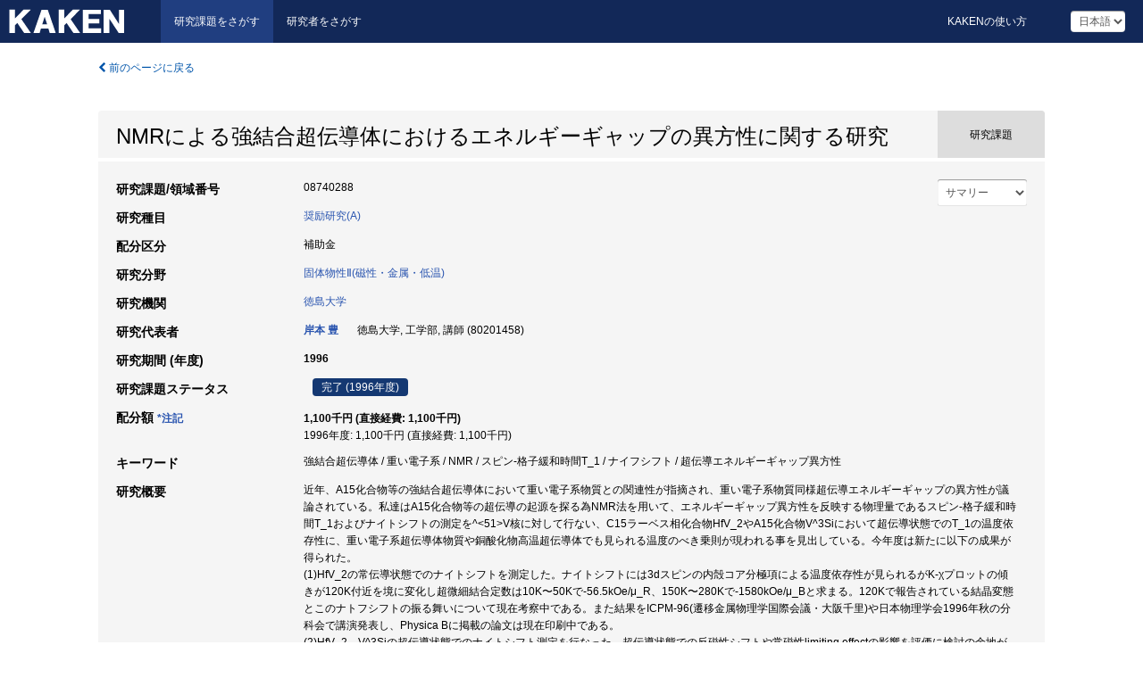

--- FILE ---
content_type: text/html; charset=utf-8
request_url: https://kaken.nii.ac.jp/ja/grant/KAKENHI-PROJECT-08740288/
body_size: 9623
content:
<!DOCTYPE html>
<html>
  <head>
   
   <!-- Google Tag Manager -->
    <script nonce="KHrn5xqOxIjWQsycspT1bA==">(function(w,d,s,l,i){w[l]=w[l]||[];w[l].push({'gtm.start':
    new Date().getTime(),event:'gtm.js'});var f=d.getElementsByTagName(s)[0],
    j=d.createElement(s),dl=l!='dataLayer'?'&l='+l:'';j.async=true;j.src=
    'https://www.googletagmanager.com/gtm.js?id='+i+dl;f.parentNode.insertBefore(j,f);
    })(window,document,'script','dataLayer','GTM-P9DX5R3K');</script>
    <!-- End Google Tag Manager -->
    
    <!-- meta -->
    <meta charset="UTF-8">
    <meta http-equiv="Pragma" content="no-cache" />
    <meta http-equiv="Cache-Control" content="no-cache" />
    <meta http-equiv="Cache-Control" content="no-store" />
    <meta http-equiv="Cache-Control" content="must-revalidate" />
    <meta http-equiv="Expires" content="0" />
    

<meta property="og:title" content="NMRによる強結合超伝導体におけるエネルギーギャップの異方性に関する研究" />
<meta property="og:type" content="articl" />
<meta property="og:url" content="https://kaken.nii.ac.jp/grant/KAKENHI-PROJECT-08740288/" />
<meta property="og:site_name" content="KAKEN" />
<meta property="og:description" content="近年、A15化合物等の強結合超伝導体において重い電子系物質との関連性が指摘され、重い電子系物質同様超伝導エネルギーギャップの異方性が議論されている。私達はA15化合物等の超伝導の起源を探る為NMR法を用いて、エネルギーギャップ異方性を反映する物理量であるスピン-格子緩和時間T_1およびナイトシフトの測定を^&lt;51&gt;V核に対して行ない、C15ラーベス相化合物HfV_2やA15化合物V^3Siにおいて超伝導状態でのT_1の温度依存性に、重い電子系超伝導体物質や銅酸化物高温超伝導体でも見られる温度のべき乗則が現われる事を見出している。今年度は新たに以下の成果が得られた。(1)HfV_2の常伝導状態でのナイトシフトを測定した。ナイトシフトには3dスピンの内殻コア分極項による温度依存性が見られるがK-χプロットの傾きが120K付近を境に変化し超微細結合定数は10K〜50Kで-56.5kOe/μ_R、150K〜280Kで-1580kOe/μ_Bと求まる。120Kで報告されている結晶変態とこのナトフシフトの振る舞いについて現在考察中である。また結果をICPM-96(遷移金属物理学国際会議・大阪千里)や日本物理学会1996年秋の分科会で講演発表し、Physica Bに掲載の論文は現在印刷中である。(2)HfV_2、V^3Siの超伝導状態でのナイトシフト測定を行なった。超伝導状態での反磁性シフトや常磁性limiting effectの影響を評価に検討の余地があるものの、いずれの物質でも超伝導転移温度T_C以下低温でナイトシフトへの内殻コア分極項の寄与が急激に減少し、充分低温では完全に消失しているという結果を得た。これはク-パ対がスピン一重項の電子対からなっている事を意味していると考えられる。V^3Siで見出されたT_C〜T_C/3のの温度範囲での1/T_1のT^3温度依存性やHfV_2における低温での1/T_1のT^5温度依存性を考え併せると、V^3Siではスピン一重項polar型のHfV_2ではスピン一重項ABM型のク-パ-対が形成されているものと考えられる。現在これらの結果をまとめた論文を投稿準備中で物理学会でも講演予定である。今後の課題として、T_1評価のより安易な^&lt;29&gt;Si核の信号の測定や超伝導状態でのナイトシフトの温度依存性の精確な評価などを通してこの物質のエネルギーギャップ異方性についてさらに議論したいと考えている。" />
<meta property="og:locale" content="ja_JP" />

<link rel="alternate" href="https://kaken.nii.ac.jp/en/grant/KAKENHI-PROJECT-08740288/" hreflang="en" />

<meta name="description" content="研究代表者：岸本 豊, 研究期間 (年度)：1996, 研究種目：奨励研究(A), 研究分野：固体物性Ⅱ(磁性・金属・低温)" />


    <link rel="shortcut icon" href="/static/images/favicon_kakenhi.ico" type="image/vnd.microsoft.ico" />
    <link rel="icon" href="/static/images/favicon_kakenhi.ico" type="image/vnd.microsoft.ico" />
    <!-- Bootstrap core CSS -->
    <link id="switch_style" href="/static/css/bootstrap-modal.css?1691548535" rel="stylesheet" />
    <!-- Custom styles for this template -->
    <link href="/static/css/chosentree.css?1697515756" rel="stylesheet" />
	<link href="/static/css/treeselect.css?1697515756" rel="stylesheet" />
    <link href="/static/css/cinii.css?1744344496" rel="stylesheet" />
    <link href="/static/css/dropzone.css?1691548535" rel="stylesheet" />
    <link href="/static/css/font-awesome.css?1691548535" rel="stylesheet" />
    <link href="/static/css/jquery-ui.min.css?1691548535" rel="stylesheet" />
    <link href="/static/css/box-flex.css?1691548535" rel="stylesheet" />

    <!-- HTML5 shim and Respond.js IE8 support of HTML5 elements and media queries -->
    <!--[if lt IE 9]>
    <script type="text/javascript" src="/static/js/html5shiv.js?1691548536"></script>
    <script type="text/javascript" src="/static/js/respond.min.js?1691548536"></script>
    <![endif]-->
    <script nonce="KHrn5xqOxIjWQsycspT1bA==" type="text/javascript">
    //<![CDATA[
    var static_url="/static/";
    var fault_mode="False";

    
		var ga_search= false;
    
    //]]>

    if(navigator.userAgent.match(/(iPad)/)){
        document.write('<meta name="viewport" content="width=980">');
    }
    else{
        document.write('<meta name="viewport" content="width=device-width">');
    }
</script>


    <script type="text/javascript" src="/static/js/jquery.min.js?1691548536" ></script>
    <script type="text/javascript" src="/static/js/common.js?1691548535"></script>

    <!-- <script type="text/javascript" src="/static/js/changeDisplayMode.js?1691548535"></script>
 -->
    <script type="text/javascript" src="/static/js/jquery-ui.min.js?1691548536"></script>
    <script type="text/javascript" src="/static/js/search.js?1738037204"></script>
    <!--[if IE 8.0]>
      <link href="/static/css/cinii-ie8.css?1691548535" rel="stylesheet" type="text/css" />
    <![endif]-->
  <title>KAKEN &mdash; 研究課題をさがす | NMRによる強結合超伝導体におけるエネルギーギャップの異方性に関する研究 (KAKENHI-PROJECT-08740288)</title>
  </head>
  <body class="kakenhi grants topscreen with_sidenavi ja">
  

<!-- Google Tag Manager (noscript) -->
<noscript><iframe src="https://www.googletagmanager.com/ns.html?id=GTM-P9DX5R3K"
height="0" width="0" style="display:none;visibility:hidden"></iframe></noscript>
<!-- End Google Tag Manager (noscript) -->

<div id="content">
  <form id="search" method="post" action="." autoclass="form-signin" class="form-vertical"><input type='hidden' name='csrfmiddlewaretoken' value='0rLJuB23g4xJ2GRhW7wnLampTzYVUywDdnDwV2BCBzK7CNCrLhnN2NSSX74OX1IV' />
  <input type="hidden" name="lang" id="lang" value="ja" />
  <input type="hidden" name="url_lang" id="url_lang" value="1" />
    
    <nav class="navbar navbar-header">
      <div class="navbar-topcontent">
        <!--ブランド名 ロゴ名の表示-->
        <a href="/ja/index/" class="navbar-brand headerlogo"></a>
        <!--トグルボタンの設置-->
		<button class="navbar-toggler button-menu collapsed" type="button" data-bs-toggle="collapse" data-bs-target="#nav-content" aria-controls="nav-content" aria-expanded="false" aria-label="メニュー">
          <span class="navbar-toggler-icon"></span>
        </button>
        <button type="button" class="navbar-toggler button-search collapsed" data-bs-toggle="collapse" data-bs-target="#searchbox">
          検索
        </button>
        <div id="nav-content" class="collapse navbar-collapse headermenu">
        <ul class="nav navbar-nav menu-service-list btn-group">
        　<li class="active"><a href="/ja/index/">研究課題をさがす</a></li>
          <li><a href="https://nrid.nii.ac.jp/ja/index/">研究者をさがす</a></li>
          </ul>
          <ul class="nav navbar-nav menu-kaken-use-list btn-group">
            <li><a href="https://support.nii.ac.jp/kaken/howtouse/" target="_blank">KAKENの使い方</a></li>
          </ul>
          <ul class="nav navbar-nav menu-utility-list btn-group">
            
            
                <li class="menu-utility-item">
                  <select class="form-control" name="langChange" id="langChange">
                  
                    <option value="ja" selected="selected">日本語</option>
                  
                    <option value="en">英語</option>
                  
                  </select>
                </li>
            
          </ul>
        </div>
      </div>
    </nav>
  
<div class="container body-wrap" id="listings-page">

  <div class="listing-wrapper">
    <div class="clearfix">
      <ol class="breadcrumb">
        <li><a id="searchBack" class="link-page underline link_pointer"><i class="fa fa-chevron-left"></i> 前のページに戻る</a></li>
      </ol>
    </div>
    
    
    <div class="summary-area">
      


  
  
  
  
  
 
 
  

<div class="page-title project">
  <h1>NMRによる強結合超伝導体におけるエネルギーギャップの異方性に関する研究</h1>
  
  <div class="ptype project"><p>研究課題</p></div>
  
</div>
<div class="row listing-row">
  <div class="col-sm-12">
    
     <div class="year-tab">
       <select class="form-control input-sm" name="year" id="yearChange">
        
          <option value="" selected="selected">サマリー</option>
        
          <option value="1996">1996年度</option>
        
          <option value="grantAwardInfo">基礎情報</option>
        
       </select>
       <input type="hidden" id="base_path" value="/grant/KAKENHI-PROJECT-08740288/" />
     </div>
    
    
    <table class="summary-table">
    
    

	
		<tr><th>研究課題/領域番号</th><td>
    	
			08740288
    		</td></tr>
		
	
	
	
	

    <tr>
     <th>研究種目</th>
     <td>
      
    <p> 
        
        
      <a href="/ja/search/?qc=%E5%A5%A8%E5%8A%B1%E7%A0%94%E7%A9%B6%28A%29" class="link-page underline">奨励研究(A)</a>
    
    </p>
     </td></tr>
    
    <!-- <tr><th>体系的番号</th><td>JP08740288</td></tr> -->
    <tr><th>配分区分</th><td>補助金 </td></tr>
    
    <tr><th>研究分野</th>
      <td>
      
      <a href="/ja/search/?qd=%5B%E7%A0%94%E7%A9%B6%E5%88%86%E9%87%8E%3A%E7%B4%B0%E7%9B%AE%5D%E7%90%86%E5%AD%A6/%E7%89%A9%E7%90%86%E5%AD%A6/%E5%9B%BA%E4%BD%93%E7%89%A9%E6%80%A7%E2%85%A1%28%E7%A3%81%E6%80%A7%E3%83%BB%E9%87%91%E5%B1%9E%E3%83%BB%E4%BD%8E%E6%B8%A9%29" class="link-page underline">固体物性Ⅱ(磁性・金属・低温)</a>
      
        </td></tr>
    
    
    <tr><th>研究機関</th><td><a href="/ja/search/?qe=%E5%BE%B3%E5%B3%B6%E5%A4%A7%E5%AD%A6" class="link-page underline">徳島大学</a> </td></tr>
    
      
        
          <tr><th><h3><strong>研究代表者</strong></h3></th>
          <td>
          <h4><span><a href="https://nrid.nii.ac.jp/ja/nrid/1000080201458/">岸本 豊</a></span>&nbsp;&nbsp;徳島大学,&nbsp;工学部,&nbsp;講師&nbsp;(80201458)</h4>
          </td></tr>
        
      
      
        
      
    
    
    <tr>
     <th>研究期間 (年度)</th>
     <td>
      <span class="fiscal_year">1996</span>
     </td>
    </tr>
    
    
    <tr>
     <th>研究課題ステータス</th>
     <td>
      <span class="pstatus">完了&nbsp;(1996年度)</span>
     </td>
    </tr>
    
    
    
    	<tr><th>配分額&nbsp;<a class="award_amount_help win_open" href="https://support.nii.ac.jp/kaken/project_details">*注記</a></th>
    	<td>
    	 <h5>1,100千円 (直接経費: 1,100千円)</h5>
    	 
    	 1996年度: 1,100千円 (直接経費: 1,100千円)
    	 
    	 </td></tr>
    
    <tr><th>キーワード</th><td>強結合超伝導体 / 重い電子系 / NMR / スピン-格子緩和時間T_1 / ナイフシフト / 超伝導エネルギーギャップ異方性</td></tr>
    
    
    <tr>
      <th>研究概要</th>
      <td>
        <p>近年、A15化合物等の強結合超伝導体において重い電子系物質との関連性が指摘され、重い電子系物質同様超伝導エネルギーギャップの異方性が議論されている。私達はA15化合物等の超伝導の起源を探る為NMR法を用いて、エネルギーギャップ異方性を反映する物理量であるスピン-格子緩和時間T_1およびナイトシフトの測定を^&lt;51&gt;V核に対して行ない、C15ラーベス相化合物HfV_2やA15化合物V^3Siにおいて超伝導状態でのT_1の温度依存性に、重い電子系超伝導体物質や銅酸化物高温超伝導体でも見られる温度のべき乗則が現われる事を見出している。今年度は新たに以下の成果が得られた。<br />(1)HfV_2の常伝導状態でのナイトシフトを測定した。ナイトシフトには3dスピンの内殻コア分極項による温度依存性が見られるがK-χプロットの傾きが120K付近を境に変化し超微細結合定数は10K〜50Kで-56.5kOe/μ_R、150K〜280Kで-1580kOe/μ_Bと求まる。120Kで報告されている結晶変態とこのナトフシフトの振る舞いについて現在考察中である。また結果をICPM-96(遷移金属物理学国際会議・大阪千里)や日本物理学会1996年秋の分科会で講演発表し、Physica Bに掲載の論文は現在印刷中である。<br />(2)HfV_2、V^3Siの超伝導状態でのナイトシフト測定を行なった。超伝導状態での反磁性シフトや常磁性limiting effectの影響を評価に検討の余地があるものの、いずれの物質でも超伝導転移温度T_C以下低温でナイトシフトへの内殻コア分極項の寄与が急激に減少し、充分低温では完全に消失しているという結果を得た。これはク-パ対がスピン一重項の電子対からなっている事を意味していると考えられる。V^3Siで見出されたT_C〜T_C/3のの温度範囲での1/T_1のT^3温度依存性やHfV_2における低温での1/T_1のT^5温度依存性を考え併せると、V^3Siではスピン一重項polar型のHfV_2ではスピン一重項ABM型のク-パ-対が形成されているものと考えられる。現在これらの結果をまとめた論文を投稿準備中で物理学会でも講演予定である。今後の課題として、T_1評価のより安易な^&lt;29&gt;Si核の信号の測定や超伝導状態でのナイトシフトの温度依存性の精確な評価などを通してこの物質のエネルギーギャップ異方性についてさらに議論したいと考えている。
        
        </p>
      </td>
    </tr>
    
    
   
    
    </table>
    
    
  </div>
</div>
    </div>
    
    
    
    <div class="details-heading"><h2>報告書  </h2><span class="count">(1件)</span></div>
    <ul class="details-list">
    
      <li class="detail"><span class="list-title">1996</span>
      
       <span class="list-title"><a class="link-page underline" href="/ja/report/KAKENHI-PROJECT-08740288/087402881996jisseki/">実績報告書</a></span>
      
      
      
      </li>
     
   </ul>
    
    
    <div class="details-heading" id="heading-tabs">
      <ul class="nav nav-tabs nav-justified" role="tablist">
      <li role="presentation"><a href="#tab1" data-bs-toggle="tab" role="tab" class="active"><h2>研究成果  </h2><span class="count">(<span id="product_cnt">5</span>件)</span></a></li>
      
      </ul>
    </div>
      <div id="myTabContent" class="tab-content">
        
        
        <div class="tab-pane in active" id="tab1">
          <div id="product_list">
            <input type="hidden" id="grant_id" value="KAKENHI-PROJECT-08740288" />
<input type="hidden" id="product_p_id" value="" />
<input type="hidden" id="record_set" value="kakenhi" />
<input type="hidden" id="cond_type" value="" />
<input type="hidden" id="cond_year" value="" />
<div class="conditions">
  <p>
   
   <a id="year-all" class="link_pointer disabled clicked">すべて</a>
   <a id="year-0000" class="link_pointer searchProductYear">その他</a>
  </p>
  
  <p>
    
    <a id="type-all" class="link_pointer disabled clicked">
    すべて</a>
    <a id="type-publication" class="link_pointer searchProductType">
    文献書誌
     (5件)
     
     </a>
  </p>
  
</div>

  <ul>
  
    <li>
        <div class="col-sm-12 accordion">
          
            <a class="accordion-toggle accordion-caret collapsed" data-bs-toggle="collapse" href="#product_1">
              <h4>[文献書誌]  Y.Kishimoto: &#34;^&lt;51&gt;V Knight Shift of a C15 Laves Phase Superconductor HfV^2&#34; Physica B. (in press). (1997)<span class="pull-right year"></span></h4>
            </a>
          
          
          <div id="product_1" class="accordion-body collapse">
          <ul class="list-unstyled">
          
          
              
              
              
          
          
          
          
          
          
          
          
          
          
          
          
          
          
          
          
          
          
          
          
          
          
          
          
          
          
          
          
          
          
          
          
          <li><h5 class="col-sm-12 col-md-1">関連する報告書</h5><div class="col-sm-12 col-md-10">
            
            
             <i class="fa fa-file"></i> <a class="link-page" href="/ja/report/KAKENHI-PROJECT-08740288/087402881996jisseki/">1996  実績報告書</a>
            
            
            </div>
          </li>
          
          
          
        </ul>
      </div>
      
     </div>
    </li>
  
    <li>
        <div class="col-sm-12 accordion">
          
            <a class="accordion-toggle accordion-caret collapsed" data-bs-toggle="collapse" href="#product_2">
              <h4>[文献書誌]  T.Ohno: &#34;Changes in ^&lt;63&gt;Cu and ^&lt;65&gt;Cu NMR Relaxation Rates Due to CDW Transition in CuV_2S_4&#34; Physica B. (in press). (1997)<span class="pull-right year"></span></h4>
            </a>
          
          
          <div id="product_2" class="accordion-body collapse">
          <ul class="list-unstyled">
          
          
              
              
              
          
          
          
          
          
          
          
          
          
          
          
          
          
          
          
          
          
          
          
          
          
          
          
          
          
          
          
          
          
          
          
          
          <li><h5 class="col-sm-12 col-md-1">関連する報告書</h5><div class="col-sm-12 col-md-10">
            
            
             <i class="fa fa-file"></i> <a class="link-page" href="/ja/report/KAKENHI-PROJECT-08740288/087402881996jisseki/">1996  実績報告書</a>
            
            
            </div>
          </li>
          
          
          
        </ul>
      </div>
      
     </div>
    </li>
  
    <li>
        <div class="col-sm-12 accordion">
          
            <a class="accordion-toggle accordion-caret collapsed" data-bs-toggle="collapse" href="#product_3">
              <h4>[文献書誌]  T.Ohno: &#34;^&lt;11&gt;B NMR of Superconductor YB_6&#34; Czechoslovak J.Phys.46,S2. 787-788 (1996)<span class="pull-right year"></span></h4>
            </a>
          
          
          <div id="product_3" class="accordion-body collapse">
          <ul class="list-unstyled">
          
          
              
              
              
          
          
          
          
          
          
          
          
          
          
          
          
          
          
          
          
          
          
          
          
          
          
          
          
          
          
          
          
          
          
          
          
          <li><h5 class="col-sm-12 col-md-1">関連する報告書</h5><div class="col-sm-12 col-md-10">
            
            
             <i class="fa fa-file"></i> <a class="link-page" href="/ja/report/KAKENHI-PROJECT-08740288/087402881996jisseki/">1996  実績報告書</a>
            
            
            </div>
          </li>
          
          
          
        </ul>
      </div>
      
     </div>
    </li>
  
    <li>
        <div class="col-sm-12 accordion">
          
            <a class="accordion-toggle accordion-caret collapsed" data-bs-toggle="collapse" href="#product_4">
              <h4>[文献書誌]  T.Ohno: &#34;^&lt;59&gt;Co Spin-Lattice Relaxation in Superconductor CoSi_2&#34; Physica B. (in press). (1997)<span class="pull-right year"></span></h4>
            </a>
          
          
          <div id="product_4" class="accordion-body collapse">
          <ul class="list-unstyled">
          
          
              
              
              
          
          
          
          
          
          
          
          
          
          
          
          
          
          
          
          
          
          
          
          
          
          
          
          
          
          
          
          
          
          
          
          
          <li><h5 class="col-sm-12 col-md-1">関連する報告書</h5><div class="col-sm-12 col-md-10">
            
            
             <i class="fa fa-file"></i> <a class="link-page" href="/ja/report/KAKENHI-PROJECT-08740288/087402881996jisseki/">1996  実績報告書</a>
            
            
            </div>
          </li>
          
          
          
        </ul>
      </div>
      
     </div>
    </li>
  
    <li>
        <div class="col-sm-12 accordion">
          
            <a class="accordion-toggle accordion-caret collapsed" data-bs-toggle="collapse" href="#product_5">
              <h4>[文献書誌]  H.Nishihara: &#34;Powder Spectra of ^&lt;11&gt;B NMR in the Magnetically Ordered State of CeRh_3B_2&#34; Physica B. (in press). (1997)<span class="pull-right year"></span></h4>
            </a>
          
          
          <div id="product_5" class="accordion-body collapse">
          <ul class="list-unstyled">
          
          
              
              
              
          
          
          
          
          
          
          
          
          
          
          
          
          
          
          
          
          
          
          
          
          
          
          
          
          
          
          
          
          
          
          
          
          <li><h5 class="col-sm-12 col-md-1">関連する報告書</h5><div class="col-sm-12 col-md-10">
            
            
             <i class="fa fa-file"></i> <a class="link-page" href="/ja/report/KAKENHI-PROJECT-08740288/087402881996jisseki/">1996  実績報告書</a>
            
            
            </div>
          </li>
          
          
          
        </ul>
      </div>
      
     </div>
    </li>
  
  </ul>

          </div>
        </div>
        
        
      </div>
    
  </div>
  <div class="listing-footer">
    <p class="footer-links"><strong>URL:&nbsp;</strong><input type="text" size="80" readonly="readonly" value="https://kaken.nii.ac.jp/grant/KAKENHI-PROJECT-08740288/" /></p>
   
    <div>
      <p class="pull-right">
      
        公開日:&nbsp;1996-04-01&nbsp;&nbsp;
        更新日:&nbsp;2025-11-17&nbsp;&nbsp;
      
      
      </p>
    </div>
  </div>

</div><!--container-->

 </form>
</div><!-- #content -->

  
<div class="footer">
  <div class="footer-wrap">
      <div class="row">
          <div class="col-sm-8 col-xs-12">
              <p class="footer-links">
               
                  <a href="https://support.nii.ac.jp/kaken/" class="win_open active">サービス概要</a>
               
                  <a href="https://support.nii.ac.jp/kaken/quicksearch" class="win_open">検索マニュアル</a>
               
                  <a href="https://support.nii.ac.jp/kaken/faq/general" class="win_open">よくある質問</a>
               
                  <a href="https://support.nii.ac.jp/news/kaken" class="win_open">お知らせ</a>
               
                  <a href="https://support.nii.ac.jp/kaken/about/terms" class="win_open">利用規程</a>
               
                  <a href="https://support.nii.ac.jp/kaken/kakenhi" class="win_open">科研費による研究の帰属</a>
               
              </p>
          </div>
          <div class="col-sm-4 col-xs-12">
             <a class="pull-right" href="https://www.nii.ac.jp/" target="_blank"><strong>Powered by NII</strong></a>
             <a class="pull-right kakenhi-footer-logo" href="https://www.jsps.go.jp/" target="_blank"><img src="/static/images/kaken_footer_logo_ja.png" alt="kakenhi" width="100" height="43" class="kakenhi logo" /></a>
          </div>
      </div>
  </div>
</div>

<!-- Bootstrap core JavaScript
================================================== -->
<!-- Placed at the end of the document so the pages load faster -->
<script type="text/javascript" src="/static/bootstrap/js/bootstrap.min.js?1697515756"></script>
<script type="text/javascript" src="/static/js/jquery.flot.js?1691548536"></script>
<script type="text/javascript" src="/static/js/dropzone.js?1691548536"></script>


</body>
</html>